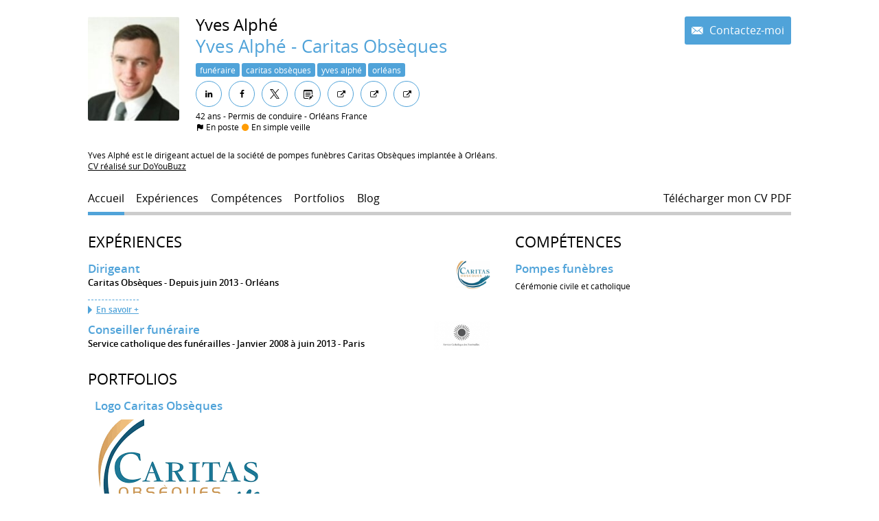

--- FILE ---
content_type: text/css
request_url: https://www.doyoubuzz.com/var/cache/css/cv/designs/minimal/web/profile-top_col-60-40/50A3D9.css?v=BC7wQEDM
body_size: 4817
content:
@charset "UTF-8";
/*----------------------------------------------------------------------
------------------------------------------------------------------------
------------------------ Open Sans ----------------------------------------
------------------------------------------------------------------------
----------------------------------------------------------------------*/
@font-face {
  font-family: "Open Sans";
  font-weight: 400;
  font-style: normal;
  src: url("/bundles/dyb/libs/fonts/opensans/opensans-regular-webfont.ttf") format("truetype");
}
@font-face {
  font-family: "Open Sans";
  font-weight: 700;
  font-style: normal;
  src: url("/bundles/dyb/libs/fonts/opensans/opensans-bold-webfont.ttf") format("truetype");
}
@font-face {
  font-family: "Open Sans";
  font-weight: 300;
  font-style: normal;
  src: url("/bundles/dyb/libs/fonts/opensans/opensans-light-webfont.ttf") format("truetype");
}
@font-face {
  font-family: "Open Sans";
  font-weight: 600;
  font-style: normal;
  src: url("/bundles/dyb/libs/fonts/opensans/opensans-semibold-webfont.ttf") format("truetype");
}
@font-face {
  font-family: "Open Sans";
  font-weight: normal;
  font-style: italic;
  src: url("/bundles/dyb/libs/fonts/opensans/opensans-italic-webfont.ttf") format("truetype");
}
@font-face {
  font-family: "Open Sans";
  font-weight: 600;
  font-style: italic;
  src: url("/bundles/dyb/libs/fonts/opensans/opensans-semibolditalic-webfont.ttf") format("truetype");
}
@font-face {
  font-family: "Open Sans";
  font-weight: 700;
  font-style: italic;
  src: url("/bundles/dyb/libs/fonts/opensans/opensans-bolditalic-webfont.ttf") format("truetype");
}
@font-face {
  font-family: "cv-icon-set-1";
  src: url("/bundles/dyb/libs/icons/cv-icon-set-1/cv-icon-set-1.eot?74573641");
  src: url("/bundles/dyb/libs/icons/cv-icon-set-1/cv-icon-set-1.eot?74573641#iefix") format("embedded-opentype"), url("/bundles/dyb/libs/icons/cv-icon-set-1/cv-icon-set-1.woff2?74573641") format("woff2"), url("/bundles/dyb/libs/icons/cv-icon-set-1/cv-icon-set-1.woff?74573641") format("woff"), url("/bundles/dyb/libs/icons/cv-icon-set-1/cv-icon-set-1.ttf?74573641") format("truetype"), url("/bundles/dyb/libs/icons/cv-icon-set-1/cv-icon-set-1.svg?74573641#cv-icon-set-1") format("svg");
  font-weight: normal;
  font-style: normal;
}
/* Chrome hack: SVG is rendered more smooth in Windozze. 100% magic, uncomment if you need it. */
/* Note, that will break hinting! In other OS-es font will be not as sharp as it could be */
/*
@media screen and (-webkit-min-device-pixel-ratio:0) {
  @font-face {
    font-family: 'cv-icon-set-1';
    src: url('../font/cv-icon-set-1.svg?74573641#cv-icon-set-1') format('svg');
  }
}
*/
.icon-experiences:before {
  font-family: "cv-icon-set-1";
  font-style: normal;
  font-weight: normal;
  speak: none;
  display: inline-block;
  text-decoration: inherit;
  width: 1em;
  margin-right: 0.2em;
  text-align: center;
  /* opacity: .8; */
  /* For safety - reset parent styles, that can break glyph codes*/
  font-variant: normal;
  text-transform: none;
  /* Animation center compensation - margins should be symmetric */
  /* remove if not needed */
  /* you can be more comfortable with increased icons size */
  /* font-size: 120%; */
  /* Font smoothing. That was taken from TWBS */
  -webkit-font-smoothing: antialiased;
  -moz-osx-font-smoothing: grayscale;
  /* Uncomment for 3D effect */
  /* text-shadow: 1px 1px 1px rgba(127, 127, 127, 0.3); */
}
.icon-interests:before {
  font-family: "cv-icon-set-1";
  font-style: normal;
  font-weight: normal;
  speak: none;
  display: inline-block;
  text-decoration: inherit;
  width: 1em;
  margin-right: 0.2em;
  text-align: center;
  /* opacity: .8; */
  /* For safety - reset parent styles, that can break glyph codes*/
  font-variant: normal;
  text-transform: none;
  /* Animation center compensation - margins should be symmetric */
  /* remove if not needed */
  /* you can be more comfortable with increased icons size */
  /* font-size: 120%; */
  /* Font smoothing. That was taken from TWBS */
  -webkit-font-smoothing: antialiased;
  -moz-osx-font-smoothing: grayscale;
  /* Uncomment for 3D effect */
  /* text-shadow: 1px 1px 1px rgba(127, 127, 127, 0.3); */
}
.icon-skills:before {
  font-family: "cv-icon-set-1";
  font-style: normal;
  font-weight: normal;
  speak: none;
  display: inline-block;
  text-decoration: inherit;
  width: 1em;
  margin-right: 0.2em;
  text-align: center;
  /* opacity: .8; */
  /* For safety - reset parent styles, that can break glyph codes*/
  font-variant: normal;
  text-transform: none;
  /* Animation center compensation - margins should be symmetric */
  /* remove if not needed */
  /* you can be more comfortable with increased icons size */
  /* font-size: 120%; */
  /* Font smoothing. That was taken from TWBS */
  -webkit-font-smoothing: antialiased;
  -moz-osx-font-smoothing: grayscale;
  /* Uncomment for 3D effect */
  /* text-shadow: 1px 1px 1px rgba(127, 127, 127, 0.3); */
}
.icon-portfolios:before {
  font-family: "cv-icon-set-1";
  font-style: normal;
  font-weight: normal;
  speak: none;
  display: inline-block;
  text-decoration: inherit;
  width: 1em;
  margin-right: 0.2em;
  text-align: center;
  /* opacity: .8; */
  /* For safety - reset parent styles, that can break glyph codes*/
  font-variant: normal;
  text-transform: none;
  /* Animation center compensation - margins should be symmetric */
  /* remove if not needed */
  /* you can be more comfortable with increased icons size */
  /* font-size: 120%; */
  /* Font smoothing. That was taken from TWBS */
  -webkit-font-smoothing: antialiased;
  -moz-osx-font-smoothing: grayscale;
  /* Uncomment for 3D effect */
  /* text-shadow: 1px 1px 1px rgba(127, 127, 127, 0.3); */
}
.icon-educations:before {
  font-family: "cv-icon-set-1";
  font-style: normal;
  font-weight: normal;
  speak: none;
  display: inline-block;
  text-decoration: inherit;
  width: 1em;
  margin-right: 0.2em;
  text-align: center;
  /* opacity: .8; */
  /* For safety - reset parent styles, that can break glyph codes*/
  font-variant: normal;
  text-transform: none;
  /* Animation center compensation - margins should be symmetric */
  /* remove if not needed */
  /* you can be more comfortable with increased icons size */
  /* font-size: 120%; */
  /* Font smoothing. That was taken from TWBS */
  -webkit-font-smoothing: antialiased;
  -moz-osx-font-smoothing: grayscale;
  /* Uncomment for 3D effect */
  /* text-shadow: 1px 1px 1px rgba(127, 127, 127, 0.3); */
}
.icon-presentation:before {
  font-family: "cv-icon-set-1";
  font-style: normal;
  font-weight: normal;
  speak: none;
  display: inline-block;
  text-decoration: inherit;
  width: 1em;
  margin-right: 0.2em;
  text-align: center;
  /* opacity: .8; */
  /* For safety - reset parent styles, that can break glyph codes*/
  font-variant: normal;
  text-transform: none;
  /* Animation center compensation - margins should be symmetric */
  /* remove if not needed */
  /* you can be more comfortable with increased icons size */
  /* font-size: 120%; */
  /* Font smoothing. That was taken from TWBS */
  -webkit-font-smoothing: antialiased;
  -moz-osx-font-smoothing: grayscale;
  /* Uncomment for 3D effect */
  /* text-shadow: 1px 1px 1px rgba(127, 127, 127, 0.3); */
}
.icon-events:before {
  font-family: "cv-icon-set-1";
  font-style: normal;
  font-weight: normal;
  speak: none;
  display: inline-block;
  text-decoration: inherit;
  width: 1em;
  margin-right: 0.2em;
  text-align: center;
  /* opacity: .8; */
  /* For safety - reset parent styles, that can break glyph codes*/
  font-variant: normal;
  text-transform: none;
  /* Animation center compensation - margins should be symmetric */
  /* remove if not needed */
  /* you can be more comfortable with increased icons size */
  /* font-size: 120%; */
  /* Font smoothing. That was taken from TWBS */
  -webkit-font-smoothing: antialiased;
  -moz-osx-font-smoothing: grayscale;
  /* Uncomment for 3D effect */
  /* text-shadow: 1px 1px 1px rgba(127, 127, 127, 0.3); */
}
.icon-certificates:before {
  font-family: "cv-icon-set-1";
  font-style: normal;
  font-weight: normal;
  speak: none;
  display: inline-block;
  text-decoration: inherit;
  width: 1em;
  margin-right: 0.2em;
  text-align: center;
  /* opacity: .8; */
  /* For safety - reset parent styles, that can break glyph codes*/
  font-variant: normal;
  text-transform: none;
  /* Animation center compensation - margins should be symmetric */
  /* remove if not needed */
  /* you can be more comfortable with increased icons size */
  /* font-size: 120%; */
  /* Font smoothing. That was taken from TWBS */
  -webkit-font-smoothing: antialiased;
  -moz-osx-font-smoothing: grayscale;
  /* Uncomment for 3D effect */
  /* text-shadow: 1px 1px 1px rgba(127, 127, 127, 0.3); */
}
.icon-synthesis:before {
  font-family: "cv-icon-set-1";
  font-style: normal;
  font-weight: normal;
  speak: none;
  display: inline-block;
  text-decoration: inherit;
  width: 1em;
  margin-right: 0.2em;
  text-align: center;
  /* opacity: .8; */
  /* For safety - reset parent styles, that can break glyph codes*/
  font-variant: normal;
  text-transform: none;
  /* Animation center compensation - margins should be symmetric */
  /* remove if not needed */
  /* you can be more comfortable with increased icons size */
  /* font-size: 120%; */
  /* Font smoothing. That was taken from TWBS */
  -webkit-font-smoothing: antialiased;
  -moz-osx-font-smoothing: grayscale;
  /* Uncomment for 3D effect */
  /* text-shadow: 1px 1px 1px rgba(127, 127, 127, 0.3); */
}
.icon-email:before, .contactsBox__openerLink:before {
  font-family: "cv-icon-set-1";
  font-style: normal;
  font-weight: normal;
  speak: none;
  display: inline-block;
  text-decoration: inherit;
  width: 1em;
  margin-right: 0.2em;
  text-align: center;
  /* opacity: .8; */
  /* For safety - reset parent styles, that can break glyph codes*/
  font-variant: normal;
  text-transform: none;
  /* Animation center compensation - margins should be symmetric */
  /* remove if not needed */
  /* you can be more comfortable with increased icons size */
  /* font-size: 120%; */
  /* Font smoothing. That was taken from TWBS */
  -webkit-font-smoothing: antialiased;
  -moz-osx-font-smoothing: grayscale;
  /* Uncomment for 3D effect */
  /* text-shadow: 1px 1px 1px rgba(127, 127, 127, 0.3); */
}
.icon-phone:before {
  font-family: "cv-icon-set-1";
  font-style: normal;
  font-weight: normal;
  speak: none;
  display: inline-block;
  text-decoration: inherit;
  width: 1em;
  margin-right: 0.2em;
  text-align: center;
  /* opacity: .8; */
  /* For safety - reset parent styles, that can break glyph codes*/
  font-variant: normal;
  text-transform: none;
  /* Animation center compensation - margins should be symmetric */
  /* remove if not needed */
  /* you can be more comfortable with increased icons size */
  /* font-size: 120%; */
  /* Font smoothing. That was taken from TWBS */
  -webkit-font-smoothing: antialiased;
  -moz-osx-font-smoothing: grayscale;
  /* Uncomment for 3D effect */
  /* text-shadow: 1px 1px 1px rgba(127, 127, 127, 0.3); */
}
.icon-mobile:before {
  font-family: "cv-icon-set-1";
  font-style: normal;
  font-weight: normal;
  speak: none;
  display: inline-block;
  text-decoration: inherit;
  width: 1em;
  margin-right: 0.2em;
  text-align: center;
  /* opacity: .8; */
  /* For safety - reset parent styles, that can break glyph codes*/
  font-variant: normal;
  text-transform: none;
  /* Animation center compensation - margins should be symmetric */
  /* remove if not needed */
  /* you can be more comfortable with increased icons size */
  /* font-size: 120%; */
  /* Font smoothing. That was taken from TWBS */
  -webkit-font-smoothing: antialiased;
  -moz-osx-font-smoothing: grayscale;
  /* Uncomment for 3D effect */
  /* text-shadow: 1px 1px 1px rgba(127, 127, 127, 0.3); */
}
.icon-skype:before {
  font-family: "cv-icon-set-1";
  font-style: normal;
  font-weight: normal;
  speak: none;
  display: inline-block;
  text-decoration: inherit;
  width: 1em;
  margin-right: 0.2em;
  text-align: center;
  /* opacity: .8; */
  /* For safety - reset parent styles, that can break glyph codes*/
  font-variant: normal;
  text-transform: none;
  /* Animation center compensation - margins should be symmetric */
  /* remove if not needed */
  /* you can be more comfortable with increased icons size */
  /* font-size: 120%; */
  /* Font smoothing. That was taken from TWBS */
  -webkit-font-smoothing: antialiased;
  -moz-osx-font-smoothing: grayscale;
  /* Uncomment for 3D effect */
  /* text-shadow: 1px 1px 1px rgba(127, 127, 127, 0.3); */
}
.icon-blog:before, .widgetLinks__item_blog .widgetLinks__item__icon:before {
  font-family: "cv-icon-set-1";
  font-style: normal;
  font-weight: normal;
  speak: none;
  display: inline-block;
  text-decoration: inherit;
  width: 1em;
  margin-right: 0.2em;
  text-align: center;
  /* opacity: .8; */
  /* For safety - reset parent styles, that can break glyph codes*/
  font-variant: normal;
  text-transform: none;
  /* Animation center compensation - margins should be symmetric */
  /* remove if not needed */
  /* you can be more comfortable with increased icons size */
  /* font-size: 120%; */
  /* Font smoothing. That was taken from TWBS */
  -webkit-font-smoothing: antialiased;
  -moz-osx-font-smoothing: grayscale;
  /* Uncomment for 3D effect */
  /* text-shadow: 1px 1px 1px rgba(127, 127, 127, 0.3); */
}
.icon-flickr:before, .widgetLinks__item_flickr .widgetLinks__item__icon:before {
  font-family: "cv-icon-set-1";
  font-style: normal;
  font-weight: normal;
  speak: none;
  display: inline-block;
  text-decoration: inherit;
  width: 1em;
  margin-right: 0.2em;
  text-align: center;
  /* opacity: .8; */
  /* For safety - reset parent styles, that can break glyph codes*/
  font-variant: normal;
  text-transform: none;
  /* Animation center compensation - margins should be symmetric */
  /* remove if not needed */
  /* you can be more comfortable with increased icons size */
  /* font-size: 120%; */
  /* Font smoothing. That was taken from TWBS */
  -webkit-font-smoothing: antialiased;
  -moz-osx-font-smoothing: grayscale;
  /* Uncomment for 3D effect */
  /* text-shadow: 1px 1px 1px rgba(127, 127, 127, 0.3); */
}
.icon-delicious:before, .widgetLinks__item_delicious .widgetLinks__item__icon:before {
  font-family: "cv-icon-set-1";
  font-style: normal;
  font-weight: normal;
  speak: none;
  display: inline-block;
  text-decoration: inherit;
  width: 1em;
  margin-right: 0.2em;
  text-align: center;
  /* opacity: .8; */
  /* For safety - reset parent styles, that can break glyph codes*/
  font-variant: normal;
  text-transform: none;
  /* Animation center compensation - margins should be symmetric */
  /* remove if not needed */
  /* you can be more comfortable with increased icons size */
  /* font-size: 120%; */
  /* Font smoothing. That was taken from TWBS */
  -webkit-font-smoothing: antialiased;
  -moz-osx-font-smoothing: grayscale;
  /* Uncomment for 3D effect */
  /* text-shadow: 1px 1px 1px rgba(127, 127, 127, 0.3); */
}
.icon-netvibes:before, .widgetLinks__item_netvibes .widgetLinks__item__icon:before {
  font-family: "cv-icon-set-1";
  font-style: normal;
  font-weight: normal;
  speak: none;
  display: inline-block;
  text-decoration: inherit;
  width: 1em;
  margin-right: 0.2em;
  text-align: center;
  /* opacity: .8; */
  /* For safety - reset parent styles, that can break glyph codes*/
  font-variant: normal;
  text-transform: none;
  /* Animation center compensation - margins should be symmetric */
  /* remove if not needed */
  /* you can be more comfortable with increased icons size */
  /* font-size: 120%; */
  /* Font smoothing. That was taken from TWBS */
  -webkit-font-smoothing: antialiased;
  -moz-osx-font-smoothing: grayscale;
  /* Uncomment for 3D effect */
  /* text-shadow: 1px 1px 1px rgba(127, 127, 127, 0.3); */
}
.icon-plaxo:before, .widgetLinks__item_plaxo .widgetLinks__item__icon:before {
  font-family: "cv-icon-set-1";
  font-style: normal;
  font-weight: normal;
  speak: none;
  display: inline-block;
  text-decoration: inherit;
  width: 1em;
  margin-right: 0.2em;
  text-align: center;
  /* opacity: .8; */
  /* For safety - reset parent styles, that can break glyph codes*/
  font-variant: normal;
  text-transform: none;
  /* Animation center compensation - margins should be symmetric */
  /* remove if not needed */
  /* you can be more comfortable with increased icons size */
  /* font-size: 120%; */
  /* Font smoothing. That was taken from TWBS */
  -webkit-font-smoothing: antialiased;
  -moz-osx-font-smoothing: grayscale;
  /* Uncomment for 3D effect */
  /* text-shadow: 1px 1px 1px rgba(127, 127, 127, 0.3); */
}
.icon-link-ext:before, .widgetLinks__item_other .widgetLinks__item__icon:before {
  font-family: "cv-icon-set-1";
  font-style: normal;
  font-weight: normal;
  speak: none;
  display: inline-block;
  text-decoration: inherit;
  width: 1em;
  margin-right: 0.2em;
  text-align: center;
  /* opacity: .8; */
  /* For safety - reset parent styles, that can break glyph codes*/
  font-variant: normal;
  text-transform: none;
  /* Animation center compensation - margins should be symmetric */
  /* remove if not needed */
  /* you can be more comfortable with increased icons size */
  /* font-size: 120%; */
  /* Font smoothing. That was taken from TWBS */
  -webkit-font-smoothing: antialiased;
  -moz-osx-font-smoothing: grayscale;
  /* Uncomment for 3D effect */
  /* text-shadow: 1px 1px 1px rgba(127, 127, 127, 0.3); */
}
.icon-facebook:before, .widgetLinks__item_facebook .widgetLinks__item__icon:before, .shareItem_facebook:before {
  font-family: "cv-icon-set-1";
  font-style: normal;
  font-weight: normal;
  speak: none;
  display: inline-block;
  text-decoration: inherit;
  width: 1em;
  margin-right: 0.2em;
  text-align: center;
  /* opacity: .8; */
  /* For safety - reset parent styles, that can break glyph codes*/
  font-variant: normal;
  text-transform: none;
  /* Animation center compensation - margins should be symmetric */
  /* remove if not needed */
  /* you can be more comfortable with increased icons size */
  /* font-size: 120%; */
  /* Font smoothing. That was taken from TWBS */
  -webkit-font-smoothing: antialiased;
  -moz-osx-font-smoothing: grayscale;
  /* Uncomment for 3D effect */
  /* text-shadow: 1px 1px 1px rgba(127, 127, 127, 0.3); */
}
.icon-google_plus:before, .widgetLinks__item_google_plus .widgetLinks__item__icon:before {
  font-family: "cv-icon-set-1";
  font-style: normal;
  font-weight: normal;
  speak: none;
  display: inline-block;
  text-decoration: inherit;
  width: 1em;
  margin-right: 0.2em;
  text-align: center;
  /* opacity: .8; */
  /* For safety - reset parent styles, that can break glyph codes*/
  font-variant: normal;
  text-transform: none;
  /* Animation center compensation - margins should be symmetric */
  /* remove if not needed */
  /* you can be more comfortable with increased icons size */
  /* font-size: 120%; */
  /* Font smoothing. That was taken from TWBS */
  -webkit-font-smoothing: antialiased;
  -moz-osx-font-smoothing: grayscale;
  /* Uncomment for 3D effect */
  /* text-shadow: 1px 1px 1px rgba(127, 127, 127, 0.3); */
}
.icon-linkedin:before, .widgetLinks__item_linkedin .widgetLinks__item__icon:before, .shareItem_linkedin:before {
  font-family: "cv-icon-set-1";
  font-style: normal;
  font-weight: normal;
  speak: none;
  display: inline-block;
  text-decoration: inherit;
  width: 1em;
  margin-right: 0.2em;
  text-align: center;
  /* opacity: .8; */
  /* For safety - reset parent styles, that can break glyph codes*/
  font-variant: normal;
  text-transform: none;
  /* Animation center compensation - margins should be symmetric */
  /* remove if not needed */
  /* you can be more comfortable with increased icons size */
  /* font-size: 120%; */
  /* Font smoothing. That was taken from TWBS */
  -webkit-font-smoothing: antialiased;
  -moz-osx-font-smoothing: grayscale;
  /* Uncomment for 3D effect */
  /* text-shadow: 1px 1px 1px rgba(127, 127, 127, 0.3); */
}
.icon-github:before, .widgetLinks__item_github .widgetLinks__item__icon:before {
  font-family: "cv-icon-set-1";
  font-style: normal;
  font-weight: normal;
  speak: none;
  display: inline-block;
  text-decoration: inherit;
  width: 1em;
  margin-right: 0.2em;
  text-align: center;
  /* opacity: .8; */
  /* For safety - reset parent styles, that can break glyph codes*/
  font-variant: normal;
  text-transform: none;
  /* Animation center compensation - margins should be symmetric */
  /* remove if not needed */
  /* you can be more comfortable with increased icons size */
  /* font-size: 120%; */
  /* Font smoothing. That was taken from TWBS */
  -webkit-font-smoothing: antialiased;
  -moz-osx-font-smoothing: grayscale;
  /* Uncomment for 3D effect */
  /* text-shadow: 1px 1px 1px rgba(127, 127, 127, 0.3); */
}
.icon-xing:before, .widgetLinks__item_xing .widgetLinks__item__icon:before {
  font-family: "cv-icon-set-1";
  font-style: normal;
  font-weight: normal;
  speak: none;
  display: inline-block;
  text-decoration: inherit;
  width: 1em;
  margin-right: 0.2em;
  text-align: center;
  /* opacity: .8; */
  /* For safety - reset parent styles, that can break glyph codes*/
  font-variant: normal;
  text-transform: none;
  /* Animation center compensation - margins should be symmetric */
  /* remove if not needed */
  /* you can be more comfortable with increased icons size */
  /* font-size: 120%; */
  /* Font smoothing. That was taken from TWBS */
  -webkit-font-smoothing: antialiased;
  -moz-osx-font-smoothing: grayscale;
  /* Uncomment for 3D effect */
  /* text-shadow: 1px 1px 1px rgba(127, 127, 127, 0.3); */
}
.icon-instagram:before, .widgetLinks__item_instagram .widgetLinks__item__icon:before {
  font-family: "cv-icon-set-1";
  font-style: normal;
  font-weight: normal;
  speak: none;
  display: inline-block;
  text-decoration: inherit;
  width: 1em;
  margin-right: 0.2em;
  text-align: center;
  /* opacity: .8; */
  /* For safety - reset parent styles, that can break glyph codes*/
  font-variant: normal;
  text-transform: none;
  /* Animation center compensation - margins should be symmetric */
  /* remove if not needed */
  /* you can be more comfortable with increased icons size */
  /* font-size: 120%; */
  /* Font smoothing. That was taken from TWBS */
  -webkit-font-smoothing: antialiased;
  -moz-osx-font-smoothing: grayscale;
  /* Uncomment for 3D effect */
  /* text-shadow: 1px 1px 1px rgba(127, 127, 127, 0.3); */
}
.icon-tumblr:before, .widgetLinks__item_tumblr .widgetLinks__item__icon:before {
  font-family: "cv-icon-set-1";
  font-style: normal;
  font-weight: normal;
  speak: none;
  display: inline-block;
  text-decoration: inherit;
  width: 1em;
  margin-right: 0.2em;
  text-align: center;
  /* opacity: .8; */
  /* For safety - reset parent styles, that can break glyph codes*/
  font-variant: normal;
  text-transform: none;
  /* Animation center compensation - margins should be symmetric */
  /* remove if not needed */
  /* you can be more comfortable with increased icons size */
  /* font-size: 120%; */
  /* Font smoothing. That was taken from TWBS */
  -webkit-font-smoothing: antialiased;
  -moz-osx-font-smoothing: grayscale;
  /* Uncomment for 3D effect */
  /* text-shadow: 1px 1px 1px rgba(127, 127, 127, 0.3); */
}
.icon-dribbble:before, .widgetLinks__item_dribbble .widgetLinks__item__icon:before {
  font-family: "cv-icon-set-1";
  font-style: normal;
  font-weight: normal;
  speak: none;
  display: inline-block;
  text-decoration: inherit;
  width: 1em;
  margin-right: 0.2em;
  text-align: center;
  /* opacity: .8; */
  /* For safety - reset parent styles, that can break glyph codes*/
  font-variant: normal;
  text-transform: none;
  /* Animation center compensation - margins should be symmetric */
  /* remove if not needed */
  /* you can be more comfortable with increased icons size */
  /* font-size: 120%; */
  /* Font smoothing. That was taken from TWBS */
  -webkit-font-smoothing: antialiased;
  -moz-osx-font-smoothing: grayscale;
  /* Uncomment for 3D effect */
  /* text-shadow: 1px 1px 1px rgba(127, 127, 127, 0.3); */
}
.icon-pinterest:before, .widgetLinks__item_pinterest .widgetLinks__item__icon:before {
  font-family: "cv-icon-set-1";
  font-style: normal;
  font-weight: normal;
  speak: none;
  display: inline-block;
  text-decoration: inherit;
  width: 1em;
  margin-right: 0.2em;
  text-align: center;
  /* opacity: .8; */
  /* For safety - reset parent styles, that can break glyph codes*/
  font-variant: normal;
  text-transform: none;
  /* Animation center compensation - margins should be symmetric */
  /* remove if not needed */
  /* you can be more comfortable with increased icons size */
  /* font-size: 120%; */
  /* Font smoothing. That was taken from TWBS */
  -webkit-font-smoothing: antialiased;
  -moz-osx-font-smoothing: grayscale;
  /* Uncomment for 3D effect */
  /* text-shadow: 1px 1px 1px rgba(127, 127, 127, 0.3); */
}
.icon-viadeo:before, .widgetLinks__item_viadeo .widgetLinks__item__icon:before, .shareItem_viadeo:before {
  font-family: "cv-icon-set-1";
  font-style: normal;
  font-weight: normal;
  speak: none;
  display: inline-block;
  text-decoration: inherit;
  width: 1em;
  margin-right: 0.2em;
  text-align: center;
  /* opacity: .8; */
  /* For safety - reset parent styles, that can break glyph codes*/
  font-variant: normal;
  text-transform: none;
  /* Animation center compensation - margins should be symmetric */
  /* remove if not needed */
  /* you can be more comfortable with increased icons size */
  /* font-size: 120%; */
  /* Font smoothing. That was taken from TWBS */
  -webkit-font-smoothing: antialiased;
  -moz-osx-font-smoothing: grayscale;
  /* Uncomment for 3D effect */
  /* text-shadow: 1px 1px 1px rgba(127, 127, 127, 0.3); */
}
.icon-dot:before {
  font-family: "cv-icon-set-1";
  font-style: normal;
  font-weight: normal;
  speak: none;
  display: inline-block;
  text-decoration: inherit;
  width: 1em;
  margin-right: 0.2em;
  text-align: center;
  /* opacity: .8; */
  /* For safety - reset parent styles, that can break glyph codes*/
  font-variant: normal;
  text-transform: none;
  /* Animation center compensation - margins should be symmetric */
  /* remove if not needed */
  /* you can be more comfortable with increased icons size */
  /* font-size: 120%; */
  /* Font smoothing. That was taken from TWBS */
  -webkit-font-smoothing: antialiased;
  -moz-osx-font-smoothing: grayscale;
  /* Uncomment for 3D effect */
  /* text-shadow: 1px 1px 1px rgba(127, 127, 127, 0.3); */
}
.icon-file:before {
  font-family: "cv-icon-set-1";
  font-style: normal;
  font-weight: normal;
  speak: none;
  display: inline-block;
  text-decoration: inherit;
  width: 1em;
  margin-right: 0.2em;
  text-align: center;
  /* opacity: .8; */
  /* For safety - reset parent styles, that can break glyph codes*/
  font-variant: normal;
  text-transform: none;
  /* Animation center compensation - margins should be symmetric */
  /* remove if not needed */
  /* you can be more comfortable with increased icons size */
  /* font-size: 120%; */
  /* Font smoothing. That was taken from TWBS */
  -webkit-font-smoothing: antialiased;
  -moz-osx-font-smoothing: grayscale;
  /* Uncomment for 3D effect */
  /* text-shadow: 1px 1px 1px rgba(127, 127, 127, 0.3); */
}
.icon-location:before {
  font-family: "cv-icon-set-1";
  font-style: normal;
  font-weight: normal;
  speak: none;
  display: inline-block;
  text-decoration: inherit;
  width: 1em;
  margin-right: 0.2em;
  text-align: center;
  /* opacity: .8; */
  /* For safety - reset parent styles, that can break glyph codes*/
  font-variant: normal;
  text-transform: none;
  /* Animation center compensation - margins should be symmetric */
  /* remove if not needed */
  /* you can be more comfortable with increased icons size */
  /* font-size: 120%; */
  /* Font smoothing. That was taken from TWBS */
  -webkit-font-smoothing: antialiased;
  -moz-osx-font-smoothing: grayscale;
  /* Uncomment for 3D effect */
  /* text-shadow: 1px 1px 1px rgba(127, 127, 127, 0.3); */
}
.icon-info:before, .skillDetail:before {
  font-family: "cv-icon-set-1";
  font-style: normal;
  font-weight: normal;
  speak: none;
  display: inline-block;
  text-decoration: inherit;
  width: 1em;
  margin-right: 0.2em;
  text-align: center;
  /* opacity: .8; */
  /* For safety - reset parent styles, that can break glyph codes*/
  font-variant: normal;
  text-transform: none;
  /* Animation center compensation - margins should be symmetric */
  /* remove if not needed */
  /* you can be more comfortable with increased icons size */
  /* font-size: 120%; */
  /* Font smoothing. That was taken from TWBS */
  -webkit-font-smoothing: antialiased;
  -moz-osx-font-smoothing: grayscale;
  /* Uncomment for 3D effect */
  /* text-shadow: 1px 1px 1px rgba(127, 127, 127, 0.3); */
}
.icon-car:before {
  font-family: "cv-icon-set-1";
  font-style: normal;
  font-weight: normal;
  speak: none;
  display: inline-block;
  text-decoration: inherit;
  width: 1em;
  margin-right: 0.2em;
  text-align: center;
  /* opacity: .8; */
  /* For safety - reset parent styles, that can break glyph codes*/
  font-variant: normal;
  text-transform: none;
  /* Animation center compensation - margins should be symmetric */
  /* remove if not needed */
  /* you can be more comfortable with increased icons size */
  /* font-size: 120%; */
  /* Font smoothing. That was taken from TWBS */
  -webkit-font-smoothing: antialiased;
  -moz-osx-font-smoothing: grayscale;
  /* Uncomment for 3D effect */
  /* text-shadow: 1px 1px 1px rgba(127, 127, 127, 0.3); */
}
.icon-calendar:before {
  font-family: "cv-icon-set-1";
  font-style: normal;
  font-weight: normal;
  speak: none;
  display: inline-block;
  text-decoration: inherit;
  width: 1em;
  margin-right: 0.2em;
  text-align: center;
  /* opacity: .8; */
  /* For safety - reset parent styles, that can break glyph codes*/
  font-variant: normal;
  text-transform: none;
  /* Animation center compensation - margins should be symmetric */
  /* remove if not needed */
  /* you can be more comfortable with increased icons size */
  /* font-size: 120%; */
  /* Font smoothing. That was taken from TWBS */
  -webkit-font-smoothing: antialiased;
  -moz-osx-font-smoothing: grayscale;
  /* Uncomment for 3D effect */
  /* text-shadow: 1px 1px 1px rgba(127, 127, 127, 0.3); */
}
.icon-circle:before, .widgetProfessionalPosition__availability:before {
  font-family: "cv-icon-set-1";
  font-style: normal;
  font-weight: normal;
  speak: none;
  display: inline-block;
  text-decoration: inherit;
  width: 1em;
  margin-right: 0.2em;
  text-align: center;
  /* opacity: .8; */
  /* For safety - reset parent styles, that can break glyph codes*/
  font-variant: normal;
  text-transform: none;
  /* Animation center compensation - margins should be symmetric */
  /* remove if not needed */
  /* you can be more comfortable with increased icons size */
  /* font-size: 120%; */
  /* Font smoothing. That was taken from TWBS */
  -webkit-font-smoothing: antialiased;
  -moz-osx-font-smoothing: grayscale;
  /* Uncomment for 3D effect */
  /* text-shadow: 1px 1px 1px rgba(127, 127, 127, 0.3); */
}
.icon-flag:before, .widgetProfessionalPosition__status:before {
  font-family: "cv-icon-set-1";
  font-style: normal;
  font-weight: normal;
  speak: none;
  display: inline-block;
  text-decoration: inherit;
  width: 1em;
  margin-right: 0.2em;
  text-align: center;
  /* opacity: .8; */
  /* For safety - reset parent styles, that can break glyph codes*/
  font-variant: normal;
  text-transform: none;
  /* Animation center compensation - margins should be symmetric */
  /* remove if not needed */
  /* you can be more comfortable with increased icons size */
  /* font-size: 120%; */
  /* Font smoothing. That was taken from TWBS */
  -webkit-font-smoothing: antialiased;
  -moz-osx-font-smoothing: grayscale;
  /* Uncomment for 3D effect */
  /* text-shadow: 1px 1px 1px rgba(127, 127, 127, 0.3); */
}
.icon-loading:before {
  font-family: "cv-icon-set-1";
  font-style: normal;
  font-weight: normal;
  speak: none;
  display: inline-block;
  text-decoration: inherit;
  width: 1em;
  margin-right: 0.2em;
  text-align: center;
  /* opacity: .8; */
  /* For safety - reset parent styles, that can break glyph codes*/
  font-variant: normal;
  text-transform: none;
  /* Animation center compensation - margins should be symmetric */
  /* remove if not needed */
  /* you can be more comfortable with increased icons size */
  /* font-size: 120%; */
  /* Font smoothing. That was taken from TWBS */
  -webkit-font-smoothing: antialiased;
  -moz-osx-font-smoothing: grayscale;
  /* Uncomment for 3D effect */
  /* text-shadow: 1px 1px 1px rgba(127, 127, 127, 0.3); */
}
.icon-download:before {
  font-family: "cv-icon-set-1";
  font-style: normal;
  font-weight: normal;
  speak: none;
  display: inline-block;
  text-decoration: inherit;
  width: 1em;
  margin-right: 0.2em;
  text-align: center;
  /* opacity: .8; */
  /* For safety - reset parent styles, that can break glyph codes*/
  font-variant: normal;
  text-transform: none;
  /* Animation center compensation - margins should be symmetric */
  /* remove if not needed */
  /* you can be more comfortable with increased icons size */
  /* font-size: 120%; */
  /* Font smoothing. That was taken from TWBS */
  -webkit-font-smoothing: antialiased;
  -moz-osx-font-smoothing: grayscale;
  /* Uncomment for 3D effect */
  /* text-shadow: 1px 1px 1px rgba(127, 127, 127, 0.3); */
}
.icon-meetup:before {
  font-family: "cv-icon-set-1";
  font-style: normal;
  font-weight: normal;
  speak: none;
  display: inline-block;
  text-decoration: inherit;
  width: 1em;
  margin-right: 0.2em;
  text-align: center;
  /* opacity: .8; */
  /* For safety - reset parent styles, that can break glyph codes*/
  font-variant: normal;
  text-transform: none;
  /* Animation center compensation - margins should be symmetric */
  /* remove if not needed */
  /* you can be more comfortable with increased icons size */
  /* font-size: 120%; */
  /* Font smoothing. That was taken from TWBS */
  -webkit-font-smoothing: antialiased;
  -moz-osx-font-smoothing: grayscale;
  /* Uncomment for 3D effect */
  /* text-shadow: 1px 1px 1px rgba(127, 127, 127, 0.3); */
}
.icon-youtube:before, .widgetLinks__item_youtube .widgetLinks__item__icon:before {
  font-family: "cv-icon-set-1";
  font-style: normal;
  font-weight: normal;
  speak: none;
  display: inline-block;
  text-decoration: inherit;
  width: 1em;
  margin-right: 0.2em;
  text-align: center;
  /* opacity: .8; */
  /* For safety - reset parent styles, that can break glyph codes*/
  font-variant: normal;
  text-transform: none;
  /* Animation center compensation - margins should be symmetric */
  /* remove if not needed */
  /* you can be more comfortable with increased icons size */
  /* font-size: 120%; */
  /* Font smoothing. That was taken from TWBS */
  -webkit-font-smoothing: antialiased;
  -moz-osx-font-smoothing: grayscale;
  /* Uncomment for 3D effect */
  /* text-shadow: 1px 1px 1px rgba(127, 127, 127, 0.3); */
}
.icon-company:before {
  font-family: "cv-icon-set-1";
  font-style: normal;
  font-weight: normal;
  speak: none;
  display: inline-block;
  text-decoration: inherit;
  width: 1em;
  margin-right: 0.2em;
  text-align: center;
  /* opacity: .8; */
  /* For safety - reset parent styles, that can break glyph codes*/
  font-variant: normal;
  text-transform: none;
  /* Animation center compensation - margins should be symmetric */
  /* remove if not needed */
  /* you can be more comfortable with increased icons size */
  /* font-size: 120%; */
  /* Font smoothing. That was taken from TWBS */
  -webkit-font-smoothing: antialiased;
  -moz-osx-font-smoothing: grayscale;
  /* Uncomment for 3D effect */
  /* text-shadow: 1px 1px 1px rgba(127, 127, 127, 0.3); */
}
.icon-personn:before {
  font-family: "cv-icon-set-1";
  font-style: normal;
  font-weight: normal;
  speak: none;
  display: inline-block;
  text-decoration: inherit;
  width: 1em;
  margin-right: 0.2em;
  text-align: center;
  /* opacity: .8; */
  /* For safety - reset parent styles, that can break glyph codes*/
  font-variant: normal;
  text-transform: none;
  /* Animation center compensation - margins should be symmetric */
  /* remove if not needed */
  /* you can be more comfortable with increased icons size */
  /* font-size: 120%; */
  /* Font smoothing. That was taken from TWBS */
  -webkit-font-smoothing: antialiased;
  -moz-osx-font-smoothing: grayscale;
  /* Uncomment for 3D effect */
  /* text-shadow: 1px 1px 1px rgba(127, 127, 127, 0.3); */
}
.icon-wrench:before {
  font-family: "cv-icon-set-1";
  font-style: normal;
  font-weight: normal;
  speak: none;
  display: inline-block;
  text-decoration: inherit;
  width: 1em;
  margin-right: 0.2em;
  text-align: center;
  /* opacity: .8; */
  /* For safety - reset parent styles, that can break glyph codes*/
  font-variant: normal;
  text-transform: none;
  /* Animation center compensation - margins should be symmetric */
  /* remove if not needed */
  /* you can be more comfortable with increased icons size */
  /* font-size: 120%; */
  /* Font smoothing. That was taken from TWBS */
  -webkit-font-smoothing: antialiased;
  -moz-osx-font-smoothing: grayscale;
  /* Uncomment for 3D effect */
  /* text-shadow: 1px 1px 1px rgba(127, 127, 127, 0.3); */
}
.icon-home:before {
  font-family: "cv-icon-set-1";
  font-style: normal;
  font-weight: normal;
  speak: none;
  display: inline-block;
  text-decoration: inherit;
  width: 1em;
  margin-right: 0.2em;
  text-align: center;
  /* opacity: .8; */
  /* For safety - reset parent styles, that can break glyph codes*/
  font-variant: normal;
  text-transform: none;
  /* Animation center compensation - margins should be symmetric */
  /* remove if not needed */
  /* you can be more comfortable with increased icons size */
  /* font-size: 120%; */
  /* Font smoothing. That was taken from TWBS */
  -webkit-font-smoothing: antialiased;
  -moz-osx-font-smoothing: grayscale;
  /* Uncomment for 3D effect */
  /* text-shadow: 1px 1px 1px rgba(127, 127, 127, 0.3); */
}
.icon-network:before {
  font-family: "cv-icon-set-1";
  font-style: normal;
  font-weight: normal;
  speak: none;
  display: inline-block;
  text-decoration: inherit;
  width: 1em;
  margin-right: 0.2em;
  text-align: center;
  /* opacity: .8; */
  /* For safety - reset parent styles, that can break glyph codes*/
  font-variant: normal;
  text-transform: none;
  /* Animation center compensation - margins should be symmetric */
  /* remove if not needed */
  /* you can be more comfortable with increased icons size */
  /* font-size: 120%; */
  /* Font smoothing. That was taken from TWBS */
  -webkit-font-smoothing: antialiased;
  -moz-osx-font-smoothing: grayscale;
  /* Uncomment for 3D effect */
  /* text-shadow: 1px 1px 1px rgba(127, 127, 127, 0.3); */
}
.icon-languageSkills:before {
  font-family: "cv-icon-set-1";
  font-style: normal;
  font-weight: normal;
  speak: none;
  display: inline-block;
  text-decoration: inherit;
  width: 1em;
  margin-right: 0.2em;
  text-align: center;
  /* opacity: .8; */
  /* For safety - reset parent styles, that can break glyph codes*/
  font-variant: normal;
  text-transform: none;
  /* Animation center compensation - margins should be symmetric */
  /* remove if not needed */
  /* you can be more comfortable with increased icons size */
  /* font-size: 120%; */
  /* Font smoothing. That was taken from TWBS */
  -webkit-font-smoothing: antialiased;
  -moz-osx-font-smoothing: grayscale;
  /* Uncomment for 3D effect */
  /* text-shadow: 1px 1px 1px rgba(127, 127, 127, 0.3); */
}
.icon-birthday:before {
  font-family: "cv-icon-set-1";
  font-style: normal;
  font-weight: normal;
  speak: none;
  display: inline-block;
  text-decoration: inherit;
  width: 1em;
  margin-right: 0.2em;
  text-align: center;
  /* opacity: .8; */
  /* For safety - reset parent styles, that can break glyph codes*/
  font-variant: normal;
  text-transform: none;
  /* Animation center compensation - margins should be symmetric */
  /* remove if not needed */
  /* you can be more comfortable with increased icons size */
  /* font-size: 120%; */
  /* Font smoothing. That was taken from TWBS */
  -webkit-font-smoothing: antialiased;
  -moz-osx-font-smoothing: grayscale;
  /* Uncomment for 3D effect */
  /* text-shadow: 1px 1px 1px rgba(127, 127, 127, 0.3); */
}
.icon-drive:before {
  font-family: "cv-icon-set-1";
  font-style: normal;
  font-weight: normal;
  speak: none;
  display: inline-block;
  text-decoration: inherit;
  width: 1em;
  margin-right: 0.2em;
  text-align: center;
  /* opacity: .8; */
  /* For safety - reset parent styles, that can break glyph codes*/
  font-variant: normal;
  text-transform: none;
  /* Animation center compensation - margins should be symmetric */
  /* remove if not needed */
  /* you can be more comfortable with increased icons size */
  /* font-size: 120%; */
  /* Font smoothing. That was taken from TWBS */
  -webkit-font-smoothing: antialiased;
  -moz-osx-font-smoothing: grayscale;
  /* Uncomment for 3D effect */
  /* text-shadow: 1px 1px 1px rgba(127, 127, 127, 0.3); */
}
.icon-experiences:before {
  content: "";
}
/* '' */
.icon-interests:before {
  content: "";
}
/* '' */
.icon-skills:before {
  content: "";
}
/* '' */
.icon-portfolios:before {
  content: "";
}
/* '' */
.icon-educations:before {
  content: "";
}
/* '' */
.icon-events:before {
  content: " ";
  -webkit-mask-image: url(/bundles/dyb/libs/icons/new-icons/eventTitle.svg);
  mask-image: url(/bundles/dyb/libs/icons/new-icons/eventTitle.svg);
  -webkit-mask-repeat: no-repeat;
  mask-repeat: no-repeat;
  width: 1em;
  height: 1.382em;
  display: inline-block;
}
.icon-presentation:before {
  content: "";
}
/* '' */
.icon-certificates:before {
  content: " ";
  -webkit-mask-image: url(/bundles/dyb/libs/icons/new-icons/certificateTitle.svg);
  mask-image: url(/bundles/dyb/libs/icons/new-icons/certificateTitle.svg);
  -webkit-mask-repeat: no-repeat;
  mask-repeat: no-repeat;
  width: 1em;
  height: 1.382em;
}
.icon-languageSkills:before {
  content: " ";
  -webkit-mask-image: url(/bundles/dyb/libs/icons/new-icons/languagesSkills.svg);
  mask-image: url(/bundles/dyb/libs/icons/new-icons/languagesSkills.svg);
  -webkit-mask-repeat: no-repeat;
  mask-repeat: no-repeat;
  width: 1em;
  height: 1.382em;
}
.icon-twitter:before, .shareItem_twitter:before {
  content: "";
  -webkit-mask-image: url(/bundles/dyb/libs/icons/new-icons/logo-twitter.svg);
  mask-image: url(/bundles/dyb/libs/icons/new-icons/logo-twitter.svg);
  mask-repeat: no-repeat;
  width: 1em;
  height: 1.4em;
  display: inline-block;
  vertical-align: middle;
  background: black;
}
.icon-birthday:before {
  content: "";
  -webkit-mask-image: url(/bundles/dyb/libs/icons/new-icons/birthday.svg);
  mask-image: url(/bundles/dyb/libs/icons/new-icons/birthday.svg);
  mask-repeat: no-repeat;
  width: 1em;
  height: 1em;
  display: inline-block;
  vertical-align: middle;
  background: black;
}
.icon-drive:before {
  content: "";
  -webkit-mask-image: url(/bundles/dyb/libs/icons/new-icons/drive.svg);
  mask-image: url(/bundles/dyb/libs/icons/new-icons/drive.svg);
  mask-repeat: no-repeat;
  width: 1em;
  height: 1em;
  display: inline-block;
  vertical-align: middle;
  background: black;
}
.icon-email:before, .contactsBox__openerLink:before {
  content: "";
}
/* '' */
.icon-phone:before {
  content: "";
}
/* '' */
.icon-mobile:before {
  content: "";
}
/* '' */
.icon-skype:before {
  content: "";
}
/* '' */
.icon-blog:before, .widgetLinks__item_blog .widgetLinks__item__icon:before {
  content: "";
}
/* '' */
.icon-flickr:before, .widgetLinks__item_flickr .widgetLinks__item__icon:before {
  content: "";
}
/* '' */
.icon-delicious:before, .widgetLinks__item_delicious .widgetLinks__item__icon:before {
  content: "";
}
/* '' */
.icon-netvibes:before, .widgetLinks__item_netvibes .widgetLinks__item__icon:before {
  content: "";
}
/* '' */
.icon-plaxo:before, .widgetLinks__item_plaxo .widgetLinks__item__icon:before {
  content: "";
}
/* '' */
.icon-link-ext:before, .widgetLinks__item_other .widgetLinks__item__icon:before {
  content: "";
}
/* '' */
.icon-facebook:before, .widgetLinks__item_facebook .widgetLinks__item__icon:before, .shareItem_facebook:before {
  content: "";
}
/* '' */
.icon-google_plus:before, .widgetLinks__item_google_plus .widgetLinks__item__icon:before {
  content: "";
}
/* '' */
.icon-linkedin:before, .widgetLinks__item_linkedin .widgetLinks__item__icon:before, .shareItem_linkedin:before {
  content: "";
}
/* '' */
.icon-github:before, .widgetLinks__item_github .widgetLinks__item__icon:before {
  content: "";
}
/* '' */
.icon-xing:before, .widgetLinks__item_xing .widgetLinks__item__icon:before {
  content: "";
}
/* '' */
.icon-instagram:before, .widgetLinks__item_instagram .widgetLinks__item__icon:before {
  content: "";
}
/* '' */
.icon-tumblr:before, .widgetLinks__item_tumblr .widgetLinks__item__icon:before {
  content: "";
}
/* '' */
.icon-dribbble:before, .widgetLinks__item_dribbble .widgetLinks__item__icon:before {
  content: "";
}
/* '' */
.icon-pinterest:before, .widgetLinks__item_pinterest .widgetLinks__item__icon:before {
  content: "";
}
/* '' */
.icon-viadeo:before, .widgetLinks__item_viadeo .widgetLinks__item__icon:before, .shareItem_viadeo:before {
  content: "";
}
/* '' */
.icon-dot:before {
  content: "";
}
/* '' */
.icon-file:before {
  content: "";
}
/* '' */
.icon-location:before {
  content: "";
}
/* '' */
.icon-info:before, .skillDetail:before {
  content: "";
}
/* '' */
.icon-car:before {
  content: "";
}
/* '' */
.icon-calendar:before {
  content: "";
}
/* '' */
.icon-circle:before, .widgetProfessionalPosition__availability:before {
  content: "";
}
/* '' */
.icon-flag:before, .widgetProfessionalPosition__status:before {
  content: "";
}
/* '' */
.icon-loading:before {
  content: "";
}
/* '' */
.icon-download:before {
  content: "";
}
/* '' */
.icon-meetup:before {
  content: "";
}
/* '' */
.icon-youtube:before, .widgetLinks__item_youtube .widgetLinks__item__icon:before {
  content: "";
}
/* '' */
.icon-company:before {
  content: "";
}
/* '' */
.icon-personn:before {
  content: "";
}
/* '' */
.icon-wrench:before {
  content: "";
}
/* '' */
.icon-synthesis:before {
  content: "";
}
/* '' */
.icon-home:before {
  content: "";
}
/* '' */
.icon-network:before {
  content: "";
}
/* '' */
.widgetLinks__item {
  white-space: nowrap;
}
.widgetLinks__item_blog .widgetLinks__item__icon {
  width: 16px;
  height: 16px;
  padding: 6px;
  display: flex;
  align-items: center;
  justify-content: center;
  vertical-align: middle;
  border-radius: 50%;
  transition: all 0.3s;
}
.widgetLinks__item_blog .widgetLinks__item__icon:before {
  width: 14px;
  height: 14px;
  margin: 0 !important;
  transition: all 0.3s;
}
.widgetLinks__item {
  white-space: nowrap;
}
.widgetLinks__item_flickr .widgetLinks__item__icon {
  width: 16px;
  height: 16px;
  padding: 6px;
  display: flex;
  align-items: center;
  justify-content: center;
  vertical-align: middle;
  border-radius: 50%;
  transition: all 0.3s;
}
.widgetLinks__item_flickr .widgetLinks__item__icon:before {
  width: 14px;
  height: 14px;
  margin: 0 !important;
  transition: all 0.3s;
}
.widgetLinks__item {
  white-space: nowrap;
}
.widgetLinks__item_delicious .widgetLinks__item__icon {
  width: 16px;
  height: 16px;
  padding: 6px;
  display: flex;
  align-items: center;
  justify-content: center;
  vertical-align: middle;
  border-radius: 50%;
  transition: all 0.3s;
}
.widgetLinks__item_delicious .widgetLinks__item__icon:before {
  width: 14px;
  height: 14px;
  margin: 0 !important;
  transition: all 0.3s;
}
.widgetLinks__item {
  white-space: nowrap;
}
.widgetLinks__item_netvibes .widgetLinks__item__icon {
  width: 16px;
  height: 16px;
  padding: 6px;
  display: flex;
  align-items: center;
  justify-content: center;
  vertical-align: middle;
  border-radius: 50%;
  transition: all 0.3s;
}
.widgetLinks__item_netvibes .widgetLinks__item__icon:before {
  width: 14px;
  height: 14px;
  margin: 0 !important;
  transition: all 0.3s;
}
.widgetLinks__item {
  white-space: nowrap;
}
.widgetLinks__item_plaxo .widgetLinks__item__icon {
  width: 16px;
  height: 16px;
  padding: 6px;
  display: flex;
  align-items: center;
  justify-content: center;
  vertical-align: middle;
  border-radius: 50%;
  transition: all 0.3s;
}
.widgetLinks__item_plaxo .widgetLinks__item__icon:before {
  width: 14px;
  height: 14px;
  margin: 0 !important;
  transition: all 0.3s;
}
.widgetLinks__item {
  white-space: nowrap;
}
.widgetLinks__item_other .widgetLinks__item__icon {
  width: 16px;
  height: 16px;
  padding: 6px;
  display: flex;
  align-items: center;
  justify-content: center;
  border-radius: 50%;
  transition: all 0.3s;
}
.widgetLinks__item_other .widgetLinks__item__icon:before {
  width: 14px;
  height: 14px;
  margin: 0 !important;
}
.widgetLinks__item {
  white-space: nowrap;
}
.widgetLinks__item_facebook .widgetLinks__item__icon {
  width: 16px;
  height: 16px;
  padding: 6px;
  display: flex;
  align-items: center;
  justify-content: center;
  vertical-align: middle;
  border-radius: 50%;
  transition: all 0.3s;
}
.widgetLinks__item_facebook .widgetLinks__item__icon:before {
  width: 14px;
  height: 14px;
  margin: 0 !important;
  transition: all 0.3s;
}
.widgetLinks__item {
  white-space: nowrap;
}
.widgetLinks__item_google_plus .widgetLinks__item__icon {
  width: 16px;
  height: 16px;
  padding: 6px;
  display: flex;
  align-items: center;
  justify-content: center;
  vertical-align: middle;
  border-radius: 50%;
  transition: all 0.3s;
}
.widgetLinks__item_google_plus .widgetLinks__item__icon:before {
  width: 14px;
  height: 14px;
  margin: 0 !important;
  transition: all 0.3s;
}
.widgetLinks__item {
  white-space: nowrap;
}
.widgetLinks__item_linkedin .widgetLinks__item__icon {
  width: 16px;
  height: 16px;
  padding: 6px;
  display: flex;
  align-items: center;
  justify-content: center;
  vertical-align: middle;
  border-radius: 50%;
  transition: all 0.3s;
}
.widgetLinks__item_linkedin .widgetLinks__item__icon:before {
  width: 14px;
  height: 14px;
  margin: 0 !important;
  transition: all 0.3s;
}
.widgetLinks__item {
  white-space: nowrap;
}
.widgetLinks__item_github .widgetLinks__item__icon {
  width: 16px;
  height: 16px;
  padding: 6px;
  display: flex;
  align-items: center;
  justify-content: center;
  vertical-align: middle;
  border-radius: 50%;
  transition: all 0.3s;
}
.widgetLinks__item_github .widgetLinks__item__icon:before {
  width: 14px;
  height: 14px;
  margin: 0 !important;
  transition: all 0.3s;
}
.widgetLinks__item {
  white-space: nowrap;
}
.widgetLinks__item_xing .widgetLinks__item__icon {
  width: 16px;
  height: 16px;
  padding: 6px;
  display: flex;
  align-items: center;
  justify-content: center;
  vertical-align: middle;
  border-radius: 50%;
  transition: all 0.3s;
}
.widgetLinks__item_xing .widgetLinks__item__icon:before {
  width: 14px;
  height: 14px;
  margin: 0 !important;
  transition: all 0.3s;
}
.widgetLinks__item {
  white-space: nowrap;
}
.widgetLinks__item_instagram .widgetLinks__item__icon {
  width: 16px;
  height: 16px;
  padding: 6px;
  display: flex;
  align-items: center;
  justify-content: center;
  vertical-align: middle;
  border-radius: 50%;
  transition: all 0.3s;
}
.widgetLinks__item_instagram .widgetLinks__item__icon:before {
  width: 14px;
  height: 14px;
  margin: 0 !important;
  transition: all 0.3s;
}
.widgetLinks__item {
  white-space: nowrap;
}
.widgetLinks__item_tumblr .widgetLinks__item__icon {
  width: 16px;
  height: 16px;
  padding: 6px;
  display: flex;
  align-items: center;
  justify-content: center;
  vertical-align: middle;
  border-radius: 50%;
  transition: all 0.3s;
}
.widgetLinks__item_tumblr .widgetLinks__item__icon:before {
  width: 14px;
  height: 14px;
  margin: 0 !important;
  transition: all 0.3s;
}
.widgetLinks__item {
  white-space: nowrap;
}
.widgetLinks__item_dribbble .widgetLinks__item__icon {
  width: 16px;
  height: 16px;
  padding: 6px;
  display: flex;
  align-items: center;
  justify-content: center;
  vertical-align: middle;
  border-radius: 50%;
  transition: all 0.3s;
}
.widgetLinks__item_dribbble .widgetLinks__item__icon:before {
  width: 14px;
  height: 14px;
  margin: 0 !important;
  transition: all 0.3s;
}
.widgetLinks__item {
  white-space: nowrap;
}
.widgetLinks__item_pinterest .widgetLinks__item__icon {
  width: 16px;
  height: 16px;
  padding: 6px;
  display: flex;
  align-items: center;
  justify-content: center;
  vertical-align: middle;
  border-radius: 50%;
  transition: all 0.3s;
}
.widgetLinks__item_pinterest .widgetLinks__item__icon:before {
  width: 14px;
  height: 14px;
  margin: 0 !important;
  transition: all 0.3s;
}
.widgetLinks__item {
  white-space: nowrap;
}
.widgetLinks__item_youtube .widgetLinks__item__icon {
  width: 16px;
  height: 16px;
  padding: 6px;
  display: flex;
  align-items: center;
  justify-content: center;
  vertical-align: middle;
  border-radius: 50%;
  transition: all 0.3s;
}
.widgetLinks__item_youtube .widgetLinks__item__icon:before {
  width: 14px;
  height: 14px;
  margin: 0 !important;
  transition: all 0.3s;
}
.widgetLinks__item {
  white-space: nowrap;
}
.widgetLinks__item_website .widgetLinks__item__icon {
  width: 16px;
  height: 16px;
  padding: 6px;
  display: flex;
  align-items: center;
  justify-content: center;
  vertical-align: middle;
  border-radius: 50%;
  transition: all 0.3s;
}
.widgetLinks__item_website .widgetLinks__item__icon:before {
  width: 14px;
  height: 14px;
  margin: 0 !important;
  transition: all 0.3s;
}
.widgetLinks__item {
  white-space: nowrap;
}
.widgetLinks__item_viadeo .widgetLinks__item__icon {
  width: 16px;
  height: 16px;
  padding: 6px;
  display: flex;
  align-items: center;
  justify-content: center;
  vertical-align: middle;
  border-radius: 50%;
  transition: all 0.3s;
}
.widgetLinks__item_viadeo .widgetLinks__item__icon:before {
  width: 14px;
  height: 14px;
  margin: 0 !important;
  transition: all 0.3s;
}
.widgetLinks__item_dribbble .widgetLinks__item__icon:before {
  width: 12px;
  height: 16px;
}
.widgetLinks__item_other .widgetLinks__item__icon::before {
  height: 12px;
  width: 10px;
}
.widgetLinks__item_monblog.widgetLinks__item {
  white-space: nowrap;
}
.widgetLinks__item_monblog.widgetLinks__item .widgetLinks__item__icon {
  position: relative;
  width: 16px;
  height: 16px;
  line-height: 16px;
  padding: 6px;
  display: flex;
  align-items: center;
  justify-content: center;
  border-radius: 50%;
  transition: all 0.3s;
}
.widgetLinks__item_monblog.widgetLinks__item .widgetLinks__item__icon:before {
  content: "";
  background-color: black;
  display: block;
  width: 14px;
  height: 14px;
  margin: 0 !important;
  -webkit-mask: url(/bundles/dyb/libs/icons/new-icons/logo-monblog.svg) no-repeat center;
  mask: url(/bundles/dyb/libs/icons/new-icons/logo-monblog.svg) no-repeat center;
  -webkit-mask-size: contain;
  mask-size: contain;
}
.widgetLinks__item_vimeo.widgetLinks__item {
  white-space: nowrap;
}
.widgetLinks__item_vimeo.widgetLinks__item .widgetLinks__item__icon {
  position: relative;
  width: 16px;
  height: 16px;
  line-height: 16px;
  padding: 6px;
  display: flex;
  align-items: center;
  justify-content: center;
  border-radius: 50%;
  transition: all 0.3s;
}
.widgetLinks__item_vimeo.widgetLinks__item .widgetLinks__item__icon:before {
  content: "";
  background-color: black;
  display: block;
  width: 14px;
  height: 14px;
  margin: 0 !important;
  -webkit-mask: url(/bundles/dyb/libs/icons/new-icons/logo-vimeo.svg) no-repeat center;
  mask: url(/bundles/dyb/libs/icons/new-icons/logo-vimeo.svg) no-repeat center;
  -webkit-mask-size: contain;
  mask-size: contain;
}
.widgetLinks__item_behance.widgetLinks__item {
  white-space: nowrap;
}
.widgetLinks__item_behance.widgetLinks__item .widgetLinks__item__icon {
  position: relative;
  width: 16px;
  height: 16px;
  line-height: 16px;
  padding: 6px;
  display: flex;
  align-items: center;
  justify-content: center;
  border-radius: 50%;
  transition: all 0.3s;
}
.widgetLinks__item_behance.widgetLinks__item .widgetLinks__item__icon:before {
  content: "";
  background-color: black;
  display: block;
  width: 14px;
  height: 14px;
  margin: 0 !important;
  -webkit-mask: url(/bundles/dyb/libs/icons/new-icons/logo-behance.svg) no-repeat center;
  mask: url(/bundles/dyb/libs/icons/new-icons/logo-behance.svg) no-repeat center;
  -webkit-mask-size: contain;
  mask-size: contain;
}
.widgetLinks__item_malt.widgetLinks__item {
  white-space: nowrap;
}
.widgetLinks__item_malt.widgetLinks__item .widgetLinks__item__icon {
  position: relative;
  width: 16px;
  height: 16px;
  line-height: 16px;
  padding: 6px;
  display: flex;
  align-items: center;
  justify-content: center;
  border-radius: 50%;
  transition: all 0.3s;
}
.widgetLinks__item_malt.widgetLinks__item .widgetLinks__item__icon:before {
  content: "";
  background-color: black;
  display: block;
  width: 14px;
  height: 14px;
  margin: 0 !important;
  -webkit-mask: url(/bundles/dyb/libs/icons/new-icons/logo-malt.svg) no-repeat center;
  mask: url(/bundles/dyb/libs/icons/new-icons/logo-malt.svg) no-repeat center;
  -webkit-mask-size: contain;
  mask-size: contain;
}
.widgetLinks__item_site.widgetLinks__item {
  white-space: nowrap;
}
.widgetLinks__item_site.widgetLinks__item .widgetLinks__item__icon {
  position: relative;
  width: 16px;
  height: 16px;
  line-height: 16px;
  padding: 6px;
  display: flex;
  align-items: center;
  justify-content: center;
  border-radius: 50%;
  transition: all 0.3s;
}
.widgetLinks__item_site.widgetLinks__item .widgetLinks__item__icon:before {
  content: "";
  background-color: black;
  display: block;
  width: 14px;
  height: 14px;
  margin: 0 !important;
  -webkit-mask: url(/bundles/dyb/libs/icons/new-icons/logo-site.svg) no-repeat center;
  mask: url(/bundles/dyb/libs/icons/new-icons/logo-site.svg) no-repeat center;
  -webkit-mask-size: contain;
  mask-size: contain;
}
.widgetLinks__item_portfolio.widgetLinks__item {
  white-space: nowrap;
}
.widgetLinks__item_portfolio.widgetLinks__item .widgetLinks__item__icon {
  position: relative;
  width: 16px;
  height: 16px;
  line-height: 16px;
  padding: 6px;
  display: flex;
  align-items: center;
  justify-content: center;
  border-radius: 50%;
  transition: all 0.3s;
}
.widgetLinks__item_portfolio.widgetLinks__item .widgetLinks__item__icon:before {
  content: "";
  background-color: black;
  display: block;
  width: 14px;
  height: 14px;
  margin: 0 !important;
  -webkit-mask: url(/bundles/dyb/libs/icons/new-icons/logo-portfolio.svg) no-repeat center;
  mask: url(/bundles/dyb/libs/icons/new-icons/logo-portfolio.svg) no-repeat center;
  -webkit-mask-size: contain;
  mask-size: contain;
}
.widgetLinks__item_researchgate.widgetLinks__item {
  white-space: nowrap;
}
.widgetLinks__item_researchgate.widgetLinks__item .widgetLinks__item__icon {
  position: relative;
  width: 16px;
  height: 16px;
  line-height: 16px;
  padding: 6px;
  display: flex;
  align-items: center;
  justify-content: center;
  border-radius: 50%;
  transition: all 0.3s;
}
.widgetLinks__item_researchgate.widgetLinks__item .widgetLinks__item__icon:before {
  content: "";
  background-color: black;
  display: block;
  width: 14px;
  height: 14px;
  margin: 0 !important;
  -webkit-mask: url(/bundles/dyb/libs/icons/new-icons/logo-researchgate.svg) no-repeat center;
  mask: url(/bundles/dyb/libs/icons/new-icons/logo-researchgate.svg) no-repeat center;
  -webkit-mask-size: contain;
  mask-size: contain;
}
.widgetLinks__item_stackoverflow.widgetLinks__item {
  white-space: nowrap;
}
.widgetLinks__item_stackoverflow.widgetLinks__item .widgetLinks__item__icon {
  position: relative;
  width: 16px;
  height: 16px;
  line-height: 16px;
  padding: 6px;
  display: flex;
  align-items: center;
  justify-content: center;
  border-radius: 50%;
  transition: all 0.3s;
}
.widgetLinks__item_stackoverflow.widgetLinks__item .widgetLinks__item__icon:before {
  content: "";
  background-color: black;
  display: block;
  width: 14px;
  height: 14px;
  margin: 0 !important;
  -webkit-mask: url(/bundles/dyb/libs/icons/new-icons/logo-stackoverflow.svg) no-repeat center;
  mask: url(/bundles/dyb/libs/icons/new-icons/logo-stackoverflow.svg) no-repeat center;
  -webkit-mask-size: contain;
  mask-size: contain;
}
.widgetLinks__item_twitter.widgetLinks__item {
  white-space: nowrap;
}
.widgetLinks__item_twitter.widgetLinks__item .widgetLinks__item__icon {
  position: relative;
  width: 16px;
  height: 16px;
  line-height: 16px;
  padding: 6px;
  display: flex;
  align-items: center;
  justify-content: center;
  border-radius: 50%;
  transition: all 0.3s;
}
.widgetLinks__item_twitter.widgetLinks__item .widgetLinks__item__icon:before {
  content: "";
  background-color: black;
  display: block;
  width: 14px;
  height: 14px;
  margin: 0 !important;
  -webkit-mask: url(/bundles/dyb/libs/icons/new-icons/logo-twitter.svg) no-repeat center;
  mask: url(/bundles/dyb/libs/icons/new-icons/logo-twitter.svg) no-repeat center;
  -webkit-mask-size: contain;
  mask-size: contain;
}
.widgetLinks__item_gitlab.widgetLinks__item {
  white-space: nowrap;
}
.widgetLinks__item_gitlab.widgetLinks__item .widgetLinks__item__icon {
  position: relative;
  width: 16px;
  height: 16px;
  line-height: 16px;
  padding: 6px;
  display: flex;
  align-items: center;
  justify-content: center;
  border-radius: 50%;
  transition: all 0.3s;
}
.widgetLinks__item_gitlab.widgetLinks__item .widgetLinks__item__icon:before {
  content: "";
  background-color: black;
  display: block;
  width: 14px;
  height: 14px;
  margin: 0 !important;
  -webkit-mask: url(/bundles/dyb/libs/icons/new-icons/logo-gitlab.svg) no-repeat center;
  mask: url(/bundles/dyb/libs/icons/new-icons/logo-gitlab.svg) no-repeat center;
  -webkit-mask-size: contain;
  mask-size: contain;
}
.widgetLinks__item_gitlab.widgetLinks__item .widgetLinks__item__icon:before {
  width: 13px !important;
}
.widgetLinks__item_behance.widgetLinks__item .widgetLinks__item__icon:before {
  width: 13px;
}
.widgetLinks__item_malt.widgetLinks__item .widgetLinks__item__icon:before {
  margin: 0.1rem 0 0 0 !important;
}
.widgetLinks__item_monblog.widgetLinks__item .widgetLinks__item__icon:before {
  margin: 0.1rem 0 0 0.1rem !important;
}
.bulletArrowList, .widgetElement__list {
  list-style-type: none;
}
.bulletArrowList__item, .widgetElement__listItem, .widgetElement__subListItem, .widgetElement__listItem_missions:not(.widgetElement__listItem), .bulletArrowList__item ~ .bulletArrowList__item, .widgetElement__listItem ~ .bulletArrowList__item, .widgetElement__listItem ~ .widgetElement__listItem, .widgetElement__listItem ~ .widgetElement__subListItem, .widgetElement__listItem ~ .widgetElement__listItem_missions:not(.widgetElement__listItem), .widgetElement__subListItem ~ .bulletArrowList__item, .widgetElement__subListItem ~ .widgetElement__listItem, .widgetElement__subListItem ~ .widgetElement__subListItem, .widgetElement__subListItem ~ .widgetElement__listItem_missions:not(.widgetElement__listItem), .widgetElement__listItem_missions:not(.widgetElement__listItem) ~ .bulletArrowList__item, .widgetElement__listItem_missions:not(.widgetElement__listItem) ~ .widgetElement__listItem, .widgetElement__listItem_missions:not(.widgetElement__listItem) ~ .widgetElement__subListItem, .widgetElement__listItem_missions:not(.widgetElement__listItem) ~ .widgetElement__listItem_missions:not(.widgetElement__listItem), .bulletArrowList__item ~ .widgetElement__listItem, .bulletArrowList__item ~ .widgetElement__subListItem, .bulletArrowList__item ~ .widgetElement__listItem_missions:not(.widgetElement__listItem), .bulletList__item_force {
  padding-left: 1rem;
  position: relative;
}
.bulletArrowList__item:before, .widgetElement__listItem:before, .widgetElement__subListItem:before, .widgetElement__listItem_missions:not(.widgetElement__listItem):before, .bulletArrowList__item ~ .bulletArrowList__item:before, .widgetElement__listItem ~ .bulletArrowList__item:before, .widgetElement__subListItem ~ .bulletArrowList__item:before, .widgetElement__listItem_missions:not(.widgetElement__listItem) ~ .bulletArrowList__item:before, .bulletArrowList__item ~ .widgetElement__listItem:before, .bulletArrowList__item ~ .widgetElement__subListItem:before, .bulletArrowList__item ~ .widgetElement__listItem_missions:not(.widgetElement__listItem):before, .bulletList__item_force:before {
  content: "";
  display: block;
  position: absolute;
  top: 0.5rem;
  left: 0;
  border-color: transparent transparent transparent #000000;
  border-style: solid;
  background: none !important;
  width: auto !important;
  height: auto !important;
  border-radius: 0 !important;
}
.widgetElement:not(.skillsTable) .bulletArrowList__item:only-child, .widgetElement:not(.skillsTable) .widgetElement__listItem:only-child, .widgetElement:not(.skillsTable) .widgetElement__subListItem:only-child, .widgetElement:not(.skillsTable) .widgetElement__listItem_missions:not(.widgetElement__listItem):only-child {
  padding-left: 0;
}
.widgetElement:not(.skillsTable) .bulletArrowList__item:only-child:before, .widgetElement:not(.skillsTable) .widgetElement__listItem:only-child:before, .widgetElement:not(.skillsTable) .widgetElement__subListItem:only-child:before, .widgetElement:not(.skillsTable) .widgetElement__listItem_missions:not(.widgetElement__listItem):only-child:before {
  display: none;
}
.cv {
  font-family: "Open Sans";
  font-weight: 400;
  --linkHoverColor: #50A3D9;
}
.cv h4 {
  text-transform: uppercase;
}
/*----- header -----*/
.userName {
  font-size: 2rem;
  line-height: 1em;
  padding-bottom: 0.5rem;
  font-weight: 400;
}
.userName__firstName, .userName__lastName {
  line-height: inherit;
}
.cvTitle {
  font-size: 2.2rem;
  color: #50A3D9;
  line-height: 1em;
  font-weight: 400;
}
/*----- widget -----*/
.widget__title, .widget__titleLink {
  text-transform: uppercase;
  font-size: 1.8rem;
  font-weight: 400;
}
.columns .widget_experiences, .columns .widget_educations, .columns .widget_skills, .columns .widget_portfolios, .columns .widget_events, .columns .widget_certificates, .columns .widget_interests, .columns .widget_languageSkills {
  margin-bottom: 2rem;
}
.columns__column1 .widget:not(.widget_languageSkills) .widgetElement__list {
  display: block;
}
/*----- widgetElement -----*/
.widgetElement {
  margin-bottom: 0.8rem;
}
.widgetElement__title, .widgetElement__titleLink {
  font-weight: 600;
  color: #50A3D9;
}
/*----- widgets specific -----*/
.widgetAvatar__avatar {
  border-radius: 0.3rem;
}
.widgetTags__item {
  background: #50A3D9;
  color: white;
  border-radius: 3px;
  padding: 2px 6px;
}
.widget_links .widgetLinks__item__icon {
  border: 1px solid #50A3D9 !important;
}
.widget_links .widgetLinks__item:hover .widgetLinks__item__icon {
  border: 1px solid transparent !important;
}
/*----- components specific -----*/
.skillLevel .skillGaugeLevel__gauge, .skillLevel .skillDotLevel__dot:not(.skillDotLevel__dot_empty) {
  background: #50A3D9;
}
.widget_certificates .widgetElement__header--small .widgetElement__listItem:before {
  content: "";
  display: block;
  position: absolute;
  top: 0.5rem;
  left: 0;
  border-color: transparent transparent transparent #000000;
  border-style: solid;
  background: none;
  width: auto;
  height: auto;
  border-radius: 0;
}
.widgetLinks__item__icon {
  border-color: rgba(80, 163, 217, 0.3) !important;
}
.widgetLinks__item:hover .widgetLinks__item__icon {
  background-color: rgba(80, 163, 217, 0.3) !important;
}
.widgetProfessionalPosition__status:before, .widgetProfessionalPosition__availability:before {
  margin-right: 0;
}
.widgetProfessionalPosition__availability_JOB_S:before {
  color: #34b700;
}
.widgetProfessionalPosition__availability_STG_S:before {
  color: #34b700;
}
.widgetProfessionalPosition__availability_WATCH:before {
  color: #ff9c04;
}
.widgetProfessionalPosition__availability_OPEN:before {
  color: #ff9c04;
}
.widgetProfessionalPosition__availability_INDIS:before {
  color: #cd0b00;
}
.header .widget {
  margin: 0;
}
.header .widget.widget_tags {
  margin-top: 1rem;
}
.menuContainer__content {
  border-bottom: 0.4rem solid #cccccc;
  margin-bottom: 2rem;
}
.widget_menu {
  margin-bottom: 0;
}
.menu__item {
  margin: 0 0.6rem;
  font-size: 1.3rem;
  display: inline-block;
  box-sizing: border-box;
  position: relative;
  height: 2.5rem;
}
.menu__item:after {
  content: "";
  position: absolute;
  height: 0.4rem;
  width: 100%;
  bottom: -0.4rem;
  left: 0;
  background-color: transparent;
  transition: background-color 0.3s;
}
.menu__item:first-of-type {
  margin-left: 0;
}
.menu__item.menu__item_current, .menu__item:hover {
  text-decoration: none;
}
.menu__item.menu__item_current:after, .menu__item:hover:after {
  background-color: #50A3D9;
}
.widget_download {
  margin-bottom: 0;
}
.downloadlink {
  position: relative;
  height: 2.5rem;
  font-size: 1.3rem;
}
.downloadlink:after {
  content: "";
  position: absolute;
  height: 0.4rem;
  width: 100%;
  bottom: -0.4rem;
  left: 0;
  background-color: transparent;
  transition: background-color 0.3s;
}
.downloadlink:hover {
  text-decoration: none;
}
.downloadlink:hover:after {
  background-color: #50A3D9;
}
.languageSwitcher__opener:after {
  border-color: #50A3D9 transparent transparent transparent;
}
.columns {
  padding: 0 1rem;
}
.blogHead {
  padding-bottom: 1rem;
}
.blogHead__url {
  color: #50A3D9;
}
.blogHead__logo {
  max-height: calc(100% - 1rem);
}
.dybIncentive:hover {
  color: #50A3D9;
}
.widgetElement_knowMore {
  display: inline-block;
  color: #50A3D9;
  text-decoration: underline;
  margin-top: 0.5rem;
  font-weight: 600;
  padding-left: 1rem;
  border-top: 1px dashed;
  position: relative;
  padding-top: 0.5rem;
}
.widgetElement_knowMore:before {
  content: "";
  display: block;
  position: absolute;
  top: 0.7rem;
  left: 0;
  border-color: transparent transparent transparent #50A3D9;
  border-style: solid;
  border-width: 0.5rem;
}
.widgetLinks__item {
  margin: 0.5rem 12px 0 0;
}
.widgetLinks__item__icon {
  border: 1px solid #50A3D9;
}
.contactsBox__openerLink {
  background: #50A3D9;
  color: white;
  display: block;
  padding: 10px;
  border-radius: 3px;
  font-size: 1.3rem;
}
.contactsBox__openerLink:before {
  margin-right: 0.5rem;
}
.contactsBox__openerLink:hover {
  text-decoration: none;
  background: #3b98d4;
}
.footer {
  background: #f2f2f2;
}
.footer__content {
  width: 55vw;
  margin: auto;
  text-align: center;
  padding: 1.5rem;
}
@media (max-width: 2000px) {
  .footer__content {
    width: 65vw;
  }
}
@media (max-width: 1680px) {
  .footer__content {
    width: 70vw;
  }
}
@media (max-width: 1440px) {
  .footer__content {
    width: 75vw;
  }
}
@media (max-width: 1280px) {
  .footer__content {
    width: 80vw;
  }
}
@media (max-width: 1024px) {
  .footer__content {
    width: 85vw;
  }
}
.shareItem:before {
  transition: all 0.5s ease-out;
}
.shareItem_twitter:hover:before {
  background: #50A3D9;
}
.shareItem_facebook:hover:before, .shareItem_linkedin:hover:before {
  color: #50A3D9;
}
.dybIncentive {
  margin-top: 0.5rem;
}
.header .widget_title {
  margin-bottom: 0.5rem;
}
.header_left .header__content, .header_right .header__content {
  padding: 2rem 0;
}
.header_center {
  padding: 2rem 4rem 0;
}
.header_center .widget_avatar {
  width: 9rem;
  margin: 0 auto 1rem;
}
.header_center .contactsBox__openerLink {
  margin-bottom: 1rem;
}
.header_right .widget_avatar, .header_right .contactsBox__openerLink {
  width: 10rem;
  box-sizing: border-box;
}
.header_right .contactsBox__openerLink {
  border-radius: 0 0 3px 3px;
}
.contactsBox__openerLink {
  display: inline-block;
}
.widgetAvatar__avatar {
  width: 100%;
}
.subHeader {
  margin-bottom: 2rem;
}
.widgetUserInfo__item {
  display: inline;
}
.widgetUserInfo__item:after {
  content: " - ";
}
.widgetUserInfo__item:last-of-type:after {
  display: none;
}


--- FILE ---
content_type: image/svg+xml
request_url: https://www.doyoubuzz.com/bundles/dyb/libs/icons/new-icons/logo-twitter.svg
body_size: 418
content:
<?xml version="1.0" encoding="UTF-8"?>
<svg id="Layer_2" xmlns="http://www.w3.org/2000/svg" viewBox="0 0 495 505.88">
  <defs>
    <style>
      .cls-1 {
        fill: #fff;
      }
    </style>
  </defs>
  <g id="Layer_1-2" data-name="Layer_1">
    <path class="cls-1" d="M294.59,214.2L478.87,0h-43.67l-160.01,185.99L147.4,0H0l193.25,281.25L0,505.88h43.67l168.97-196.41,134.96,196.41h147.4l-200.42-291.67h.01ZM234.78,283.73l-19.58-28.01L59.4,32.87h67.07l125.73,179.85,19.58,28.01,163.43,233.77h-67.07l-133.37-190.76h0Z"/>
  </g>
</svg>

--- FILE ---
content_type: image/svg+xml
request_url: https://www.doyoubuzz.com/bundles/dyb/libs/icons/new-icons/logo-monblog.svg
body_size: 1192
content:
<svg xmlns="http://www.w3.org/2000/svg" viewBox="0 0 99.98 100.04"><g id="Calque_2" data-name="Calque 2"><g id="Calque_1-2" data-name="Calque 1"><path d="M82.6,0a24.71,24.71,0,0,1,3.05,1,11.24,11.24,0,0,1,7.06,10.82c.08,11.51,0,23,0,34.53a2.91,2.91,0,0,1-.07.74A12.18,12.18,0,0,0,85,48V15.55H7.77c0,.32-.06.67-.06,1V80.41c0,3.11,1.47,4.58,4.55,4.58h38c-.74,2.52-1.44,5-2.19,7.37a.86.86,0,0,1-.67.36H12.13A11.63,11.63,0,0,1,.54,84.57c-.2-.65-.36-1.31-.54-2V10.17a3.52,3.52,0,0,0,.19-.51,11.27,11.27,0,0,1,6.67-8.6A25.92,25.92,0,0,1,10.2,0Z"/><path d="M78.2,64.31,90.44,76.45c-.19.21-.41.45-.63.67q-9,9-18.08,18a4.09,4.09,0,0,1-1.64,1c-4.27,1.3-8.56,2.55-12.86,3.78a3.13,3.13,0,0,1-1.52.08,1.6,1.6,0,0,1-1.08-2h0q2-7,4.07-13.89a2.29,2.29,0,0,1,.58-.89Q68.64,73.76,78,64.44A.63.63,0,0,1,78.2,64.31ZM68.91,92.83c-.36-1.91-.7-3.74-1.07-5.55a.79.79,0,0,0-.45-.54c-1.83-.41-3.68-.78-5.56-1.16-.68,2.32-1.27,4.56-2,6.75a2,2,0,0,0,.67,2.19,1.46,1.46,0,0,0,1.84.27Z"/><path d="M73.35,46.42V54h-54V46.42Z"/><path d="M73.34,31v7.59h-54V31Z"/><path d="M69.73,61.89c-3.57,2.51-7,5-10.54,7.38a2.6,2.6,0,0,1-1.28.28H20.37a5.06,5.06,0,0,1-1.05-.08V61.89Z"/><path d="M94.15,72,82.59,60.59c1.71-1.82,3.31-3.72,5.13-5.36a3.7,3.7,0,0,1,4.87.25c2.18,2.06,4.31,4.18,6.36,6.37a4,4,0,0,1,0,5.36,9.07,9.07,0,0,1-.67.72Z"/></g></g></svg>